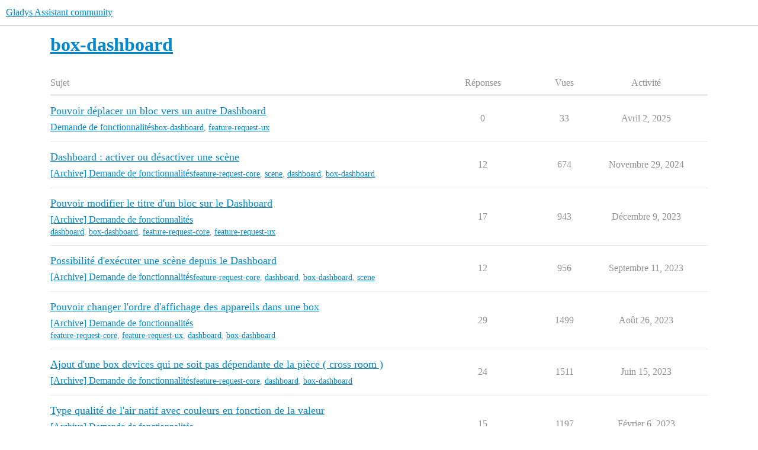

--- FILE ---
content_type: text/html; charset=utf-8
request_url: https://community.gladysassistant.com/tag/box-dashboard
body_size: 4610
content:
<!DOCTYPE html>
<html lang="fr">
  <head>
    <meta charset="utf-8">
    <title>Sujets avec l&#39;étiquette box-dashboard</title>
    <meta name="description" content="Sujets avec l&#39;étiquette box-dashboard">
    <meta name="generator" content="Discourse 2025.11.0 - https://github.com/discourse/discourse version 48167b94d63faf8a41b9c8193ec5dd3e4e9f498e">
<link rel="icon" type="image/png" href="https://gladys-assistant-community.b-cdn.net/uploads/default/optimized/2X/b/b94b2036ad815e51f8f340de17c3125543d5d3d0_2_32x32.png">
<link rel="apple-touch-icon" type="image/png" href="https://gladys-assistant-community.b-cdn.net/uploads/default/optimized/2X/6/641cd67e404b784858a281c07bee5c4978fb329c_2_180x180.png">
<meta name="theme-color" media="(prefers-color-scheme: light)" content="#fff">
<meta name="theme-color" media="(prefers-color-scheme: dark)" content="#222222">

<meta name="color-scheme" content="light dark">

<meta name="viewport" content="width=device-width, initial-scale=1.0, minimum-scale=1.0, viewport-fit=cover">
<link rel="canonical" href="https://community.gladysassistant.com/tag/box-dashboard" />

<link rel="search" type="application/opensearchdescription+xml" href="https://community.gladysassistant.com/opensearch.xml" title="Gladys Assistant community Search">

        <link rel="alternate" href="https://community.gladysassistant.com/tag/box-dashboard" hreflang="x-default" />
      <link rel="alternate" href="https://community.gladysassistant.com/tag/box-dashboard?tl=en" hreflang="en" />
      <link rel="alternate" href="https://community.gladysassistant.com/tag/box-dashboard?tl=fr" hreflang="fr" />

    <link href="https://gladys-assistant-community.b-cdn.net/stylesheets/color_definitions_scheme_-1_-1_b1f845fcce8ef7e0779a29b14877668b069bb7b3.css?__ws=community.gladysassistant.com" media="(prefers-color-scheme: light)" rel="stylesheet" class="light-scheme"/><link href="https://gladys-assistant-community.b-cdn.net/stylesheets/color_definitions_dark_5_-1_591c2e291976dd47b5673f1e8e0fe4b1d7974fb0.css?__ws=community.gladysassistant.com" media="(prefers-color-scheme: dark)" rel="stylesheet" class="dark-scheme" data-scheme-id="5"/>

<link href="https://gladys-assistant-community.b-cdn.net/stylesheets/common_b17c647b1c153041aef808ae012bd190fe61950d.css?__ws=community.gladysassistant.com" media="all" rel="stylesheet" data-target="common"  />

  <link href="https://gladys-assistant-community.b-cdn.net/stylesheets/mobile_b17c647b1c153041aef808ae012bd190fe61950d.css?__ws=community.gladysassistant.com" media="(max-width: 39.99999rem)" rel="stylesheet" data-target="mobile"  />
  <link href="https://gladys-assistant-community.b-cdn.net/stylesheets/desktop_b17c647b1c153041aef808ae012bd190fe61950d.css?__ws=community.gladysassistant.com" media="(min-width: 40rem)" rel="stylesheet" data-target="desktop"  />



    <link href="https://gladys-assistant-community.b-cdn.net/stylesheets/chat_b17c647b1c153041aef808ae012bd190fe61950d.css?__ws=community.gladysassistant.com" media="all" rel="stylesheet" data-target="chat"  />
    <link href="https://gladys-assistant-community.b-cdn.net/stylesheets/checklist_b17c647b1c153041aef808ae012bd190fe61950d.css?__ws=community.gladysassistant.com" media="all" rel="stylesheet" data-target="checklist"  />
    <link href="https://gladys-assistant-community.b-cdn.net/stylesheets/discourse-ai_b17c647b1c153041aef808ae012bd190fe61950d.css?__ws=community.gladysassistant.com" media="all" rel="stylesheet" data-target="discourse-ai"  />
    <link href="https://gladys-assistant-community.b-cdn.net/stylesheets/discourse-cakeday_b17c647b1c153041aef808ae012bd190fe61950d.css?__ws=community.gladysassistant.com" media="all" rel="stylesheet" data-target="discourse-cakeday"  />
    <link href="https://gladys-assistant-community.b-cdn.net/stylesheets/discourse-data-explorer_b17c647b1c153041aef808ae012bd190fe61950d.css?__ws=community.gladysassistant.com" media="all" rel="stylesheet" data-target="discourse-data-explorer"  />
    <link href="https://gladys-assistant-community.b-cdn.net/stylesheets/discourse-details_b17c647b1c153041aef808ae012bd190fe61950d.css?__ws=community.gladysassistant.com" media="all" rel="stylesheet" data-target="discourse-details"  />
    <link href="https://gladys-assistant-community.b-cdn.net/stylesheets/discourse-lazy-videos_b17c647b1c153041aef808ae012bd190fe61950d.css?__ws=community.gladysassistant.com" media="all" rel="stylesheet" data-target="discourse-lazy-videos"  />
    <link href="https://gladys-assistant-community.b-cdn.net/stylesheets/discourse-local-dates_b17c647b1c153041aef808ae012bd190fe61950d.css?__ws=community.gladysassistant.com" media="all" rel="stylesheet" data-target="discourse-local-dates"  />
    <link href="https://gladys-assistant-community.b-cdn.net/stylesheets/discourse-narrative-bot_b17c647b1c153041aef808ae012bd190fe61950d.css?__ws=community.gladysassistant.com" media="all" rel="stylesheet" data-target="discourse-narrative-bot"  />
    <link href="https://gladys-assistant-community.b-cdn.net/stylesheets/discourse-presence_b17c647b1c153041aef808ae012bd190fe61950d.css?__ws=community.gladysassistant.com" media="all" rel="stylesheet" data-target="discourse-presence"  />
    <link href="https://gladys-assistant-community.b-cdn.net/stylesheets/discourse-solved_b17c647b1c153041aef808ae012bd190fe61950d.css?__ws=community.gladysassistant.com" media="all" rel="stylesheet" data-target="discourse-solved"  />
    <link href="https://gladys-assistant-community.b-cdn.net/stylesheets/discourse-templates_b17c647b1c153041aef808ae012bd190fe61950d.css?__ws=community.gladysassistant.com" media="all" rel="stylesheet" data-target="discourse-templates"  />
    <link href="https://gladys-assistant-community.b-cdn.net/stylesheets/discourse-topic-voting_b17c647b1c153041aef808ae012bd190fe61950d.css?__ws=community.gladysassistant.com" media="all" rel="stylesheet" data-target="discourse-topic-voting"  />
    <link href="https://gladys-assistant-community.b-cdn.net/stylesheets/docker_manager_b17c647b1c153041aef808ae012bd190fe61950d.css?__ws=community.gladysassistant.com" media="all" rel="stylesheet" data-target="docker_manager"  />
    <link href="https://gladys-assistant-community.b-cdn.net/stylesheets/footnote_b17c647b1c153041aef808ae012bd190fe61950d.css?__ws=community.gladysassistant.com" media="all" rel="stylesheet" data-target="footnote"  />
    <link href="https://gladys-assistant-community.b-cdn.net/stylesheets/poll_b17c647b1c153041aef808ae012bd190fe61950d.css?__ws=community.gladysassistant.com" media="all" rel="stylesheet" data-target="poll"  />
    <link href="https://gladys-assistant-community.b-cdn.net/stylesheets/spoiler-alert_b17c647b1c153041aef808ae012bd190fe61950d.css?__ws=community.gladysassistant.com" media="all" rel="stylesheet" data-target="spoiler-alert"  />
    <link href="https://gladys-assistant-community.b-cdn.net/stylesheets/chat_mobile_b17c647b1c153041aef808ae012bd190fe61950d.css?__ws=community.gladysassistant.com" media="(max-width: 39.99999rem)" rel="stylesheet" data-target="chat_mobile"  />
    <link href="https://gladys-assistant-community.b-cdn.net/stylesheets/discourse-ai_mobile_b17c647b1c153041aef808ae012bd190fe61950d.css?__ws=community.gladysassistant.com" media="(max-width: 39.99999rem)" rel="stylesheet" data-target="discourse-ai_mobile"  />
    <link href="https://gladys-assistant-community.b-cdn.net/stylesheets/discourse-solved_mobile_b17c647b1c153041aef808ae012bd190fe61950d.css?__ws=community.gladysassistant.com" media="(max-width: 39.99999rem)" rel="stylesheet" data-target="discourse-solved_mobile"  />
    <link href="https://gladys-assistant-community.b-cdn.net/stylesheets/discourse-topic-voting_mobile_b17c647b1c153041aef808ae012bd190fe61950d.css?__ws=community.gladysassistant.com" media="(max-width: 39.99999rem)" rel="stylesheet" data-target="discourse-topic-voting_mobile"  />
    <link href="https://gladys-assistant-community.b-cdn.net/stylesheets/chat_desktop_b17c647b1c153041aef808ae012bd190fe61950d.css?__ws=community.gladysassistant.com" media="(min-width: 40rem)" rel="stylesheet" data-target="chat_desktop"  />
    <link href="https://gladys-assistant-community.b-cdn.net/stylesheets/discourse-ai_desktop_b17c647b1c153041aef808ae012bd190fe61950d.css?__ws=community.gladysassistant.com" media="(min-width: 40rem)" rel="stylesheet" data-target="discourse-ai_desktop"  />
    <link href="https://gladys-assistant-community.b-cdn.net/stylesheets/discourse-topic-voting_desktop_b17c647b1c153041aef808ae012bd190fe61950d.css?__ws=community.gladysassistant.com" media="(min-width: 40rem)" rel="stylesheet" data-target="discourse-topic-voting_desktop"  />
    <link href="https://gladys-assistant-community.b-cdn.net/stylesheets/poll_desktop_b17c647b1c153041aef808ae012bd190fe61950d.css?__ws=community.gladysassistant.com" media="(min-width: 40rem)" rel="stylesheet" data-target="poll_desktop"  />

  <link href="https://gladys-assistant-community.b-cdn.net/stylesheets/common_theme_5_8320ee07f28a5d763d5eaeb272e1183159928bd0.css?__ws=community.gladysassistant.com" media="all" rel="stylesheet" data-target="common_theme" data-theme-id="5" data-theme-name="custom header links"/>
    
    

    <script defer="" src="https://static.cloudflareinsights.com/beacon.min.js" data-cf-beacon="{&quot;token&quot;: &quot;122fdd4795c444c9b9a31ffdc8b14e57&quot;}" nonce="kc4fctF5LyIvqFImZDL2ivqbE"></script>
<script defer="" src="https://gladys-assistant-community.b-cdn.net/theme-javascripts/b9d3460cb243d1596c21b33e2b4c37f42c0e68a0.js?__ws=community.gladysassistant.com" data-theme-id="6" nonce="kc4fctF5LyIvqFImZDL2ivqbE"></script>
<script src="https://gladysassistant-openp.b-cdn.net/script-openp.js" defer="" async="" nonce="kc4fctF5LyIvqFImZDL2ivqbE"></script>
    
        <link rel="next" href="/tag/box-dashboard?match_all_tags=true&amp;page=1&amp;tags%5B%5D=box-dashboard">
    <link rel="alternate" type="application/rss+xml" title="Messages récents" href="https://community.gladysassistant.com/posts.rss" />
    <link rel="alternate" type="application/rss+xml" title="hot Sujets populaires latest Sujets récents top Meilleurs sujets top_all Meilleurs sujets de tous les temps top_yearly Meilleurs sujets de l&#39;année top_quarterly Meilleurs sujets du semestre top_monthly Meilleurs sujets du mois top_weekly Meilleurs sujets de la semaine top_daily Meilleurs sujets du jour posts Messages récents private_posts Derniers messages directs group_posts Derniers messages de %{group_name} group_mentions Dernières mentions de %{group_name} user_posts Derniers messages de @%{username} user_topics Derniers sujets de @%{username} tag Sujets étiquetés badge Badge %{display_name} sur %{site_title}" href="https://community.gladysassistant.com/tag/box-dashboard" />
    <meta property="og:site_name" content="Gladys Assistant community" />
<meta property="og:type" content="website" />
<meta name="twitter:card" content="summary_large_image" />
<meta name="twitter:image" content="https://gladys-assistant-community.b-cdn.net/uploads/default/original/2X/0/0aa34fdcb02336da99d28c9d041afa9e7637b170.jpeg" />
<meta property="og:image" content="https://gladys-assistant-community.b-cdn.net/uploads/default/original/2X/0/0aa34fdcb02336da99d28c9d041afa9e7637b170.jpeg" />
<meta property="og:url" content="https://community.gladysassistant.com/tag/box-dashboard" />
<meta name="twitter:url" content="https://community.gladysassistant.com/tag/box-dashboard" />
<meta property="og:title" content="Sujets avec l&#39;étiquette box-dashboard" />
<meta name="twitter:title" content="Sujets avec l&#39;étiquette box-dashboard" />
<meta property="og:description" content="Sujets avec l&#39;étiquette box-dashboard" />
<meta name="twitter:description" content="Sujets avec l&#39;étiquette box-dashboard" />

    
  </head>
  <body class="crawler ">
    
    <header>
  <a href="/">Gladys Assistant community</a>
</header>

    <div id="main-outlet" class="wrap" role="main">
      


  <h1>
    <a itemprop="item" href="https://community.gladysassistant.com/tag/box-dashboard">
      <span itemprop='name'>box-dashboard</span>
</a>  </h1>


<div class="topic-list-container" itemscope itemtype='http://schema.org/ItemList'>
  <meta itemprop='itemListOrder' content='http://schema.org/ItemListOrderDescending'>

  <table class='topic-list'>

    <thead>
      <tr>
        <th>Sujet</th>
        <th></th>
        <th class="replies">Réponses</th>
        <th class="views">Vues</th>
        <th>Activité</th>
      </tr>
    </thead>

    <tbody>
        <tr class="topic-list-item">
          <td class="main-link" itemprop='itemListElement' itemscope itemtype='http://schema.org/ListItem'>
            <meta itemprop='position' content='1'>
            <span class="link-top-line">
              <a itemprop='url' href='https://community.gladysassistant.com/t/pouvoir-deplacer-un-bloc-vers-un-autre-dashboard/9465' class='title raw-link raw-topic-link'>Pouvoir déplacer un bloc vers un autre Dashboard</a>
            </span>
            <div class="link-bottom-line">
                <a href='/c/feature-requests/43' class='badge-wrapper bullet'>
                  <span class='badge-category-bg' style='background-color: #0088CC'></span>
                  <span class='badge-category clear-badge'>
                    <span class='category-name'>Demande de fonctionnalités</span>
                  </span>
                </a>
                <div class="discourse-tags">
                    <a href='https://community.gladysassistant.com/tag/box-dashboard' class='discourse-tag'>box-dashboard</a>
                    ,&nbsp;
                    <a href='https://community.gladysassistant.com/tag/feature-request-ux' class='discourse-tag'>feature-request-ux</a>
                    
                </div>
            </div>
          </td>
          <td class='posters'>
              <a rel='nofollow' href="https://community.gladysassistant.com/u/Terdious" class="latest single">
                <img width="25" height="25" src="/user_avatar/community.gladysassistant.com/terdious/25/6316_2.png" class="avatar" title='Terdious - Créateur du sujet, Auteur le plus récent' aria-label='Terdious - Créateur du sujet, Auteur le plus récent'>
              </a>
          </td>
          <td class="replies">
            <span class='posts' title='messages'>0</span>
          </td>
          <td class="views">
            <span class='views' title='vues'>33</span>
          </td>
          <td>
            Avril 2, 2025
          </td>
        </tr>
        <tr class="topic-list-item">
          <td class="main-link" itemprop='itemListElement' itemscope itemtype='http://schema.org/ListItem'>
            <meta itemprop='position' content='2'>
            <span class="link-top-line">
              <a itemprop='url' href='https://community.gladysassistant.com/t/dashboard-activer-ou-desactiver-une-scene/7072' class='title raw-link raw-topic-link'>Dashboard : activer ou désactiver une scène</a>
            </span>
            <div class="link-bottom-line">
                <a href='/c/archive-demande-de-fonctionnalites/52' class='badge-wrapper bullet'>
                  <span class='badge-category-bg' style='background-color: #0088CC'></span>
                  <span class='badge-category clear-badge'>
                    <span class='category-name'>[Archive] Demande de fonctionnalités</span>
                  </span>
                </a>
                <div class="discourse-tags">
                    <a href='https://community.gladysassistant.com/tag/feature-request-core' class='discourse-tag'>feature-request-core</a>
                    ,&nbsp;
                    <a href='https://community.gladysassistant.com/tag/scene' class='discourse-tag'>scene</a>
                    ,&nbsp;
                    <a href='https://community.gladysassistant.com/tag/dashboard' class='discourse-tag'>dashboard</a>
                    ,&nbsp;
                    <a href='https://community.gladysassistant.com/tag/box-dashboard' class='discourse-tag'>box-dashboard</a>
                    
                </div>
            </div>
          </td>
          <td class='posters'>
              <a rel='nofollow' href="https://community.gladysassistant.com/u/Albenss" class="">
                <img width="25" height="25" src="/user_avatar/community.gladysassistant.com/albenss/25/3916_2.png" class="avatar" title='Albenss - Créateur du sujet' aria-label='Albenss - Créateur du sujet'>
              </a>
              <a rel='nofollow' href="https://community.gladysassistant.com/u/guim31" class="">
                <img width="25" height="25" src="/user_avatar/community.gladysassistant.com/guim31/25/4840_2.png" class="avatar" title='guim31 - Auteur fréquent' aria-label='guim31 - Auteur fréquent'>
              </a>
              <a rel='nofollow' href="https://community.gladysassistant.com/u/Lokkye" class="">
                <img width="25" height="25" src="/user_avatar/community.gladysassistant.com/lokkye/25/5881_2.png" class="avatar" title='Lokkye - Auteur fréquent' aria-label='Lokkye - Auteur fréquent'>
              </a>
              <a rel='nofollow' href="https://community.gladysassistant.com/u/pierre-gilles" class="latest">
                <img width="25" height="25" src="/user_avatar/community.gladysassistant.com/pierre-gilles/25/5886_2.png" class="avatar" title='pierre-gilles - Auteur le plus récent' aria-label='pierre-gilles - Auteur le plus récent'>
              </a>
          </td>
          <td class="replies">
            <span class='posts' title='messages'>12</span>
          </td>
          <td class="views">
            <span class='views' title='vues'>674</span>
          </td>
          <td>
            Novembre 29, 2024
          </td>
        </tr>
        <tr class="topic-list-item">
          <td class="main-link" itemprop='itemListElement' itemscope itemtype='http://schema.org/ListItem'>
            <meta itemprop='position' content='3'>
            <span class="link-top-line">
              <a itemprop='url' href='https://community.gladysassistant.com/t/pouvoir-modifier-le-titre-dun-bloc-sur-le-dashboard/6885' class='title raw-link raw-topic-link'>Pouvoir modifier le titre d&#39;un bloc sur le Dashboard</a>
            </span>
            <div class="link-bottom-line">
                <a href='/c/archive-demande-de-fonctionnalites/52' class='badge-wrapper bullet'>
                  <span class='badge-category-bg' style='background-color: #0088CC'></span>
                  <span class='badge-category clear-badge'>
                    <span class='category-name'>[Archive] Demande de fonctionnalités</span>
                  </span>
                </a>
                <div class="discourse-tags">
                    <a href='https://community.gladysassistant.com/tag/dashboard' class='discourse-tag'>dashboard</a>
                    ,&nbsp;
                    <a href='https://community.gladysassistant.com/tag/box-dashboard' class='discourse-tag'>box-dashboard</a>
                    ,&nbsp;
                    <a href='https://community.gladysassistant.com/tag/feature-request-core' class='discourse-tag'>feature-request-core</a>
                    ,&nbsp;
                    <a href='https://community.gladysassistant.com/tag/feature-request-ux' class='discourse-tag'>feature-request-ux</a>
                    
                </div>
            </div>
          </td>
          <td class='posters'>
              <a rel='nofollow' href="https://community.gladysassistant.com/u/guim31" class="latest">
                <img width="25" height="25" src="/user_avatar/community.gladysassistant.com/guim31/25/4840_2.png" class="avatar" title='guim31 - Créateur du sujet, Auteur le plus récent' aria-label='guim31 - Créateur du sujet, Auteur le plus récent'>
              </a>
              <a rel='nofollow' href="https://community.gladysassistant.com/u/lmilcent" class="">
                <img width="25" height="25" src="/user_avatar/community.gladysassistant.com/lmilcent/25/7023_2.png" class="avatar" title='lmilcent - Auteur fréquent' aria-label='lmilcent - Auteur fréquent'>
              </a>
              <a rel='nofollow' href="https://community.gladysassistant.com/u/gaetanb76" class="">
                <img width="25" height="25" src="/user_avatar/community.gladysassistant.com/gaetanb76/25/5911_2.png" class="avatar" title='gaetanb76 - Auteur fréquent' aria-label='gaetanb76 - Auteur fréquent'>
              </a>
              <a rel='nofollow' href="https://community.gladysassistant.com/u/Tlse-vins" class="">
                <img width="25" height="25" src="/user_avatar/community.gladysassistant.com/tlse-vins/25/6054_2.png" class="avatar" title='Tlse-vins - Auteur fréquent' aria-label='Tlse-vins - Auteur fréquent'>
              </a>
              <a rel='nofollow' href="https://community.gladysassistant.com/u/pierre-gilles" class="">
                <img width="25" height="25" src="/user_avatar/community.gladysassistant.com/pierre-gilles/25/5886_2.png" class="avatar" title='pierre-gilles - Auteur fréquent' aria-label='pierre-gilles - Auteur fréquent'>
              </a>
          </td>
          <td class="replies">
            <span class='posts' title='messages'>17</span>
          </td>
          <td class="views">
            <span class='views' title='vues'>943</span>
          </td>
          <td>
            Décembre 9, 2023
          </td>
        </tr>
        <tr class="topic-list-item">
          <td class="main-link" itemprop='itemListElement' itemscope itemtype='http://schema.org/ListItem'>
            <meta itemprop='position' content='4'>
            <span class="link-top-line">
              <a itemprop='url' href='https://community.gladysassistant.com/t/possibilite-dexecuter-une-scene-depuis-le-dashboard/6017' class='title raw-link raw-topic-link'>Possibilité d&#39;exécuter une scène depuis le Dashboard</a>
            </span>
            <div class="link-bottom-line">
                <a href='/c/archive-demande-de-fonctionnalites/52' class='badge-wrapper bullet'>
                  <span class='badge-category-bg' style='background-color: #0088CC'></span>
                  <span class='badge-category clear-badge'>
                    <span class='category-name'>[Archive] Demande de fonctionnalités</span>
                  </span>
                </a>
                <div class="discourse-tags">
                    <a href='https://community.gladysassistant.com/tag/feature-request-core' class='discourse-tag'>feature-request-core</a>
                    ,&nbsp;
                    <a href='https://community.gladysassistant.com/tag/dashboard' class='discourse-tag'>dashboard</a>
                    ,&nbsp;
                    <a href='https://community.gladysassistant.com/tag/box-dashboard' class='discourse-tag'>box-dashboard</a>
                    ,&nbsp;
                    <a href='https://community.gladysassistant.com/tag/scene' class='discourse-tag'>scene</a>
                    
                </div>
            </div>
          </td>
          <td class='posters'>
              <a rel='nofollow' href="https://community.gladysassistant.com/u/GBoulvin" class="">
                <img width="25" height="25" src="/user_avatar/community.gladysassistant.com/gboulvin/25/10006_2.png" class="avatar" title='GBoulvin - Créateur du sujet' aria-label='GBoulvin - Créateur du sujet'>
              </a>
              <a rel='nofollow' href="https://community.gladysassistant.com/u/adrien-cardinale" class="">
                <img width="25" height="25" src="/user_avatar/community.gladysassistant.com/adrien-cardinale/25/6465_2.png" class="avatar" title='adrien-cardinale - Auteur fréquent' aria-label='adrien-cardinale - Auteur fréquent'>
              </a>
              <a rel='nofollow' href="https://community.gladysassistant.com/u/guim31" class="">
                <img width="25" height="25" src="/user_avatar/community.gladysassistant.com/guim31/25/4840_2.png" class="avatar" title='guim31 - Auteur fréquent' aria-label='guim31 - Auteur fréquent'>
              </a>
              <a rel='nofollow' href="https://community.gladysassistant.com/u/b3n.0" class="">
                <img width="25" height="25" src="/user_avatar/community.gladysassistant.com/b3n.0/25/3458_2.png" class="avatar" title='b3n.0 - Auteur fréquent' aria-label='b3n.0 - Auteur fréquent'>
              </a>
              <a rel='nofollow' href="https://community.gladysassistant.com/u/pierre-gilles" class="latest">
                <img width="25" height="25" src="/user_avatar/community.gladysassistant.com/pierre-gilles/25/5886_2.png" class="avatar" title='pierre-gilles - Auteur le plus récent' aria-label='pierre-gilles - Auteur le plus récent'>
              </a>
          </td>
          <td class="replies">
            <span class='posts' title='messages'>12</span>
          </td>
          <td class="views">
            <span class='views' title='vues'>956</span>
          </td>
          <td>
            Septembre 11, 2023
          </td>
        </tr>
        <tr class="topic-list-item">
          <td class="main-link" itemprop='itemListElement' itemscope itemtype='http://schema.org/ListItem'>
            <meta itemprop='position' content='5'>
            <span class="link-top-line">
              <a itemprop='url' href='https://community.gladysassistant.com/t/pouvoir-changer-lordre-daffichage-des-appareils-dans-une-box/7315' class='title raw-link raw-topic-link'>Pouvoir changer l&#39;ordre d&#39;affichage des appareils dans une box</a>
            </span>
            <div class="link-bottom-line">
                <a href='/c/archive-demande-de-fonctionnalites/52' class='badge-wrapper bullet'>
                  <span class='badge-category-bg' style='background-color: #0088CC'></span>
                  <span class='badge-category clear-badge'>
                    <span class='category-name'>[Archive] Demande de fonctionnalités</span>
                  </span>
                </a>
                <div class="discourse-tags">
                    <a href='https://community.gladysassistant.com/tag/feature-request-core' class='discourse-tag'>feature-request-core</a>
                    ,&nbsp;
                    <a href='https://community.gladysassistant.com/tag/feature-request-ux' class='discourse-tag'>feature-request-ux</a>
                    ,&nbsp;
                    <a href='https://community.gladysassistant.com/tag/dashboard' class='discourse-tag'>dashboard</a>
                    ,&nbsp;
                    <a href='https://community.gladysassistant.com/tag/box-dashboard' class='discourse-tag'>box-dashboard</a>
                    
                </div>
            </div>
          </td>
          <td class='posters'>
              <a rel='nofollow' href="https://community.gladysassistant.com/u/Tlse-vins" class="">
                <img width="25" height="25" src="/user_avatar/community.gladysassistant.com/tlse-vins/25/6054_2.png" class="avatar" title='Tlse-vins - Créateur du sujet' aria-label='Tlse-vins - Créateur du sujet'>
              </a>
              <a rel='nofollow' href="https://community.gladysassistant.com/u/Terdious" class="">
                <img width="25" height="25" src="/user_avatar/community.gladysassistant.com/terdious/25/6316_2.png" class="avatar" title='Terdious - Auteur fréquent' aria-label='Terdious - Auteur fréquent'>
              </a>
              <a rel='nofollow' href="https://community.gladysassistant.com/u/_Will_71" class="">
                <img width="25" height="25" src="/user_avatar/community.gladysassistant.com/_will_71/25/9582_2.png" class="avatar" title='_Will_71 - Auteur fréquent' aria-label='_Will_71 - Auteur fréquent'>
              </a>
              <a rel='nofollow' href="https://community.gladysassistant.com/u/Einstein8854" class="">
                <img width="25" height="25" src="/user_avatar/community.gladysassistant.com/einstein8854/25/9474_2.png" class="avatar" title='Einstein8854 - Auteur fréquent' aria-label='Einstein8854 - Auteur fréquent'>
              </a>
              <a rel='nofollow' href="https://community.gladysassistant.com/u/pierre-gilles" class="latest">
                <img width="25" height="25" src="/user_avatar/community.gladysassistant.com/pierre-gilles/25/5886_2.png" class="avatar" title='pierre-gilles - Auteur le plus récent' aria-label='pierre-gilles - Auteur le plus récent'>
              </a>
          </td>
          <td class="replies">
            <span class='posts' title='messages'>29</span>
          </td>
          <td class="views">
            <span class='views' title='vues'>1499</span>
          </td>
          <td>
            Août 26, 2023
          </td>
        </tr>
        <tr class="topic-list-item">
          <td class="main-link" itemprop='itemListElement' itemscope itemtype='http://schema.org/ListItem'>
            <meta itemprop='position' content='6'>
            <span class="link-top-line">
              <a itemprop='url' href='https://community.gladysassistant.com/t/ajout-dune-box-devices-qui-ne-soit-pas-dependante-de-la-piece-cross-room/6496' class='title raw-link raw-topic-link'>Ajout d&#39;une box devices qui ne soit pas dépendante de la pièce ( cross room )</a>
            </span>
            <div class="link-bottom-line">
                <a href='/c/archive-demande-de-fonctionnalites/52' class='badge-wrapper bullet'>
                  <span class='badge-category-bg' style='background-color: #0088CC'></span>
                  <span class='badge-category clear-badge'>
                    <span class='category-name'>[Archive] Demande de fonctionnalités</span>
                  </span>
                </a>
                <div class="discourse-tags">
                    <a href='https://community.gladysassistant.com/tag/feature-request-core' class='discourse-tag'>feature-request-core</a>
                    ,&nbsp;
                    <a href='https://community.gladysassistant.com/tag/dashboard' class='discourse-tag'>dashboard</a>
                    ,&nbsp;
                    <a href='https://community.gladysassistant.com/tag/box-dashboard' class='discourse-tag'>box-dashboard</a>
                    
                </div>
            </div>
          </td>
          <td class='posters'>
              <a rel='nofollow' href="https://community.gladysassistant.com/u/VonOx" class="">
                <img width="25" height="25" src="/user_avatar/community.gladysassistant.com/vonox/25/10128_2.png" class="avatar" title='VonOx - Créateur du sujet' aria-label='VonOx - Créateur du sujet'>
              </a>
              <a rel='nofollow' href="https://community.gladysassistant.com/u/Terdious" class="">
                <img width="25" height="25" src="/user_avatar/community.gladysassistant.com/terdious/25/6316_2.png" class="avatar" title='Terdious - Auteur fréquent' aria-label='Terdious - Auteur fréquent'>
              </a>
              <a rel='nofollow' href="https://community.gladysassistant.com/u/guim31" class="">
                <img width="25" height="25" src="/user_avatar/community.gladysassistant.com/guim31/25/4840_2.png" class="avatar" title='guim31 - Auteur fréquent' aria-label='guim31 - Auteur fréquent'>
              </a>
              <a rel='nofollow' href="https://community.gladysassistant.com/u/Hizo" class="">
                <img width="25" height="25" src="/letter_avatar_proxy/v4/letter/h/51bf81/25.png" class="avatar" title='Hizo - Auteur fréquent' aria-label='Hizo - Auteur fréquent'>
              </a>
              <a rel='nofollow' href="https://community.gladysassistant.com/u/pierre-gilles" class="latest">
                <img width="25" height="25" src="/user_avatar/community.gladysassistant.com/pierre-gilles/25/5886_2.png" class="avatar" title='pierre-gilles - Auteur le plus récent' aria-label='pierre-gilles - Auteur le plus récent'>
              </a>
          </td>
          <td class="replies">
            <span class='posts' title='messages'>24</span>
          </td>
          <td class="views">
            <span class='views' title='vues'>1511</span>
          </td>
          <td>
            Juin 15, 2023
          </td>
        </tr>
        <tr class="topic-list-item">
          <td class="main-link" itemprop='itemListElement' itemscope itemtype='http://schema.org/ListItem'>
            <meta itemprop='position' content='7'>
            <span class="link-top-line">
              <a itemprop='url' href='https://community.gladysassistant.com/t/type-qualite-de-lair-natif-avec-couleurs-en-fonction-de-la-valeur/7014' class='title raw-link raw-topic-link'>Type qualité de l&#39;air natif avec couleurs en fonction de la valeur</a>
            </span>
            <div class="link-bottom-line">
                <a href='/c/archive-demande-de-fonctionnalites/52' class='badge-wrapper bullet'>
                  <span class='badge-category-bg' style='background-color: #0088CC'></span>
                  <span class='badge-category clear-badge'>
                    <span class='category-name'>[Archive] Demande de fonctionnalités</span>
                  </span>
                </a>
                <div class="discourse-tags">
                    <a href='https://community.gladysassistant.com/tag/feature-integration' class='discourse-tag'>feature-integration</a>
                    ,&nbsp;
                    <a href='https://community.gladysassistant.com/tag/box-dashboard' class='discourse-tag'>box-dashboard</a>
                    ,&nbsp;
                    <a href='https://community.gladysassistant.com/tag/dashboard' class='discourse-tag'>dashboard</a>
                    ,&nbsp;
                    <a href='https://community.gladysassistant.com/tag/feature-request-ux' class='discourse-tag'>feature-request-ux</a>
                    
                </div>
            </div>
          </td>
          <td class='posters'>
              <a rel='nofollow' href="https://community.gladysassistant.com/u/bong101" class="">
                <img width="25" height="25" src="/user_avatar/community.gladysassistant.com/bong101/25/9808_2.png" class="avatar" title='bong101 - Créateur du sujet' aria-label='bong101 - Créateur du sujet'>
              </a>
              <a rel='nofollow' href="https://community.gladysassistant.com/u/AlexTrovato" class="">
                <img width="25" height="25" src="/user_avatar/community.gladysassistant.com/alextrovato/25/10705_2.png" class="avatar" title='AlexTrovato - Auteur fréquent' aria-label='AlexTrovato - Auteur fréquent'>
              </a>
              <a rel='nofollow' href="https://community.gladysassistant.com/u/VonOx" class="">
                <img width="25" height="25" src="/user_avatar/community.gladysassistant.com/vonox/25/10128_2.png" class="avatar" title='VonOx - Auteur fréquent' aria-label='VonOx - Auteur fréquent'>
              </a>
              <a rel='nofollow' href="https://community.gladysassistant.com/u/pierre-gilles" class="latest">
                <img width="25" height="25" src="/user_avatar/community.gladysassistant.com/pierre-gilles/25/5886_2.png" class="avatar" title='pierre-gilles - Auteur le plus récent' aria-label='pierre-gilles - Auteur le plus récent'>
              </a>
          </td>
          <td class="replies">
            <span class='posts' title='messages'>15</span>
          </td>
          <td class="views">
            <span class='views' title='vues'>1197</span>
          </td>
          <td>
            Février 6, 2023
          </td>
        </tr>
        <tr class="topic-list-item">
          <td class="main-link" itemprop='itemListElement' itemscope itemtype='http://schema.org/ListItem'>
            <meta itemprop='position' content='8'>
            <span class="link-top-line">
              <a itemprop='url' href='https://community.gladysassistant.com/t/reorganiser-features-sur-le-dashboard/6884' class='title raw-link raw-topic-link'>Réorganiser features sur le Dashboard</a>
            </span>
            <div class="link-bottom-line">
                <a href='/c/archive-demande-de-fonctionnalites/52' class='badge-wrapper bullet'>
                  <span class='badge-category-bg' style='background-color: #0088CC'></span>
                  <span class='badge-category clear-badge'>
                    <span class='category-name'>[Archive] Demande de fonctionnalités</span>
                  </span>
                </a>
                <div class="discourse-tags">
                    <a href='https://community.gladysassistant.com/tag/dashboard' class='discourse-tag'>dashboard</a>
                    ,&nbsp;
                    <a href='https://community.gladysassistant.com/tag/box-dashboard' class='discourse-tag'>box-dashboard</a>
                    ,&nbsp;
                    <a href='https://community.gladysassistant.com/tag/feature-request-core' class='discourse-tag'>feature-request-core</a>
                    ,&nbsp;
                    <a href='https://community.gladysassistant.com/tag/feature-request-ux' class='discourse-tag'>feature-request-ux</a>
                    
                </div>
            </div>
          </td>
          <td class='posters'>
              <a rel='nofollow' href="https://community.gladysassistant.com/u/guim31" class="">
                <img width="25" height="25" src="/user_avatar/community.gladysassistant.com/guim31/25/4840_2.png" class="avatar" title='guim31 - Créateur du sujet' aria-label='guim31 - Créateur du sujet'>
              </a>
              <a rel='nofollow' href="https://community.gladysassistant.com/u/pierre-gilles" class="">
                <img width="25" height="25" src="/user_avatar/community.gladysassistant.com/pierre-gilles/25/5886_2.png" class="avatar" title='pierre-gilles - Auteur fréquent' aria-label='pierre-gilles - Auteur fréquent'>
              </a>
              <a rel='nofollow' href="https://community.gladysassistant.com/u/Terdious" class="latest">
                <img width="25" height="25" src="/user_avatar/community.gladysassistant.com/terdious/25/6316_2.png" class="avatar" title='Terdious - Auteur le plus récent' aria-label='Terdious - Auteur le plus récent'>
              </a>
          </td>
          <td class="replies">
            <span class='posts' title='messages'>4</span>
          </td>
          <td class="views">
            <span class='views' title='vues'>741</span>
          </td>
          <td>
            Janvier 30, 2023
          </td>
        </tr>
        <tr class="topic-list-item">
          <td class="main-link" itemprop='itemListElement' itemscope itemtype='http://schema.org/ListItem'>
            <meta itemprop='position' content='9'>
            <span class="link-top-line">
              <a itemprop='url' href='https://community.gladysassistant.com/t/ajouter-une-box-qualite-de-lair-sur-le-dashboard-avec-lapi-openweather/6029' class='title raw-link raw-topic-link'>Ajouter une box &quot;qualité de l&#39;air&quot; sur le dashboard avec l&#39;API OpenWeather</a>
            </span>
            <div class="link-bottom-line">
                <a href='/c/feature-requests/43' class='badge-wrapper bullet'>
                  <span class='badge-category-bg' style='background-color: #0088CC'></span>
                  <span class='badge-category clear-badge'>
                    <span class='category-name'>Demande de fonctionnalités</span>
                  </span>
                </a>
                <div class="discourse-tags">
                    <a href='https://community.gladysassistant.com/tag/feature-integration' class='discourse-tag'>feature-integration</a>
                    ,&nbsp;
                    <a href='https://community.gladysassistant.com/tag/box-dashboard' class='discourse-tag'>box-dashboard</a>
                    ,&nbsp;
                    <a href='https://community.gladysassistant.com/tag/dashboard' class='discourse-tag'>dashboard</a>
                    
                </div>
            </div>
          </td>
          <td class='posters'>
              <a rel='nofollow' href="https://community.gladysassistant.com/u/pierre-gilles" class="latest">
                <img width="25" height="25" src="/user_avatar/community.gladysassistant.com/pierre-gilles/25/5886_2.png" class="avatar" title='pierre-gilles - Créateur du sujet, Auteur le plus récent' aria-label='pierre-gilles - Créateur du sujet, Auteur le plus récent'>
              </a>
              <a rel='nofollow' href="https://community.gladysassistant.com/u/Terdious" class="">
                <img width="25" height="25" src="/user_avatar/community.gladysassistant.com/terdious/25/6316_2.png" class="avatar" title='Terdious - Auteur fréquent' aria-label='Terdious - Auteur fréquent'>
              </a>
              <a rel='nofollow' href="https://community.gladysassistant.com/u/cicoub13" class="">
                <img width="25" height="25" src="/user_avatar/community.gladysassistant.com/cicoub13/25/4482_2.png" class="avatar" title='cicoub13 - Auteur fréquent' aria-label='cicoub13 - Auteur fréquent'>
              </a>
              <a rel='nofollow' href="https://community.gladysassistant.com/u/Goulby" class="">
                <img width="25" height="25" src="/user_avatar/community.gladysassistant.com/goulby/25/6494_2.png" class="avatar" title='Goulby - Auteur fréquent' aria-label='Goulby - Auteur fréquent'>
              </a>
              <a rel='nofollow' href="https://community.gladysassistant.com/u/lmilcent" class="">
                <img width="25" height="25" src="/user_avatar/community.gladysassistant.com/lmilcent/25/7023_2.png" class="avatar" title='lmilcent - Auteur fréquent' aria-label='lmilcent - Auteur fréquent'>
              </a>
          </td>
          <td class="replies">
            <span class='posts' title='messages'>9</span>
          </td>
          <td class="views">
            <span class='views' title='vues'>888</span>
          </td>
          <td>
            Juillet 26, 2021
          </td>
        </tr>
    </tbody>

  </table>
</div>

  <div class="navigation" role='navigation' itemscope itemtype='http://schema.org/SiteNavigationElement'>
  </div>

 <!-- include_crawler_content? -->



  

    </div>
    <footer class="container wrap">
  <nav class='crawler-nav'>
    <ul>
      <li itemscope itemtype='http://schema.org/SiteNavigationElement'>
        <span itemprop='name'>
          <a href='/' itemprop="url">Accueil </a>
        </span>
      </li>
      <li itemscope itemtype='http://schema.org/SiteNavigationElement'>
        <span itemprop='name'>
          <a href='/categories' itemprop="url">Catégories </a>
        </span>
      </li>
      <li itemscope itemtype='http://schema.org/SiteNavigationElement'>
        <span itemprop='name'>
          <a href='/guidelines' itemprop="url">Lignes directrices </a>
        </span>
      </li>
        <li itemscope itemtype='http://schema.org/SiteNavigationElement'>
          <span itemprop='name'>
            <a href='/tos' itemprop="url">Conditions générales d&#39;utilisation </a>
          </span>
        </li>
        <li itemscope itemtype='http://schema.org/SiteNavigationElement'>
          <span itemprop='name'>
            <a href='/privacy' itemprop="url">Politique de confidentialité </a>
          </span>
        </li>
    </ul>
  </nav>
  <p class='powered-by-link'>Optimisé par <a href="https://www.discourse.org">Discourse</a>, le rendu est meilleur quand JavaScript est activé.</p>
</footer>

    
    
  </body>
  
</html>


--- FILE ---
content_type: text/css
request_url: https://gladys-assistant-community.b-cdn.net/stylesheets/discourse-narrative-bot_b17c647b1c153041aef808ae012bd190fe61950d.css?__ws=community.gladysassistant.com
body_size: -225
content:
article[data-user-id="-2"] div.cooked iframe{border:0}
/*# sourceMappingURL=discourse-narrative-bot_b17c647b1c153041aef808ae012bd190fe61950d.css.map?__ws=community.gladysassistant.com */


--- FILE ---
content_type: text/css
request_url: https://gladys-assistant-community.b-cdn.net/stylesheets/discourse-topic-voting_desktop_b17c647b1c153041aef808ae012bd190fe61950d.css?__ws=community.gladysassistant.com
body_size: -221
content:
.vote-count-wrapper{font-size:var(--font-up-2);height:40px}
/*# sourceMappingURL=discourse-topic-voting_desktop_b17c647b1c153041aef808ae012bd190fe61950d.css.map?__ws=community.gladysassistant.com */


--- FILE ---
content_type: text/javascript
request_url: https://gladys-assistant-community.b-cdn.net/theme-javascripts/b9d3460cb243d1596c21b33e2b4c37f42c0e68a0.js?__ws=community.gladysassistant.com
body_size: -19
content:
window.op = window.op || function (...args) {
  (window.op.q = window.op.q || []).push(args);
};
window.op('init', {
  apiUrl: 'https://abcdefg.gladysassistant.com/api',
  clientId: '4879dc17-fc2e-4f0b-b2c5-ef358d25a2f9',
  trackScreenViews: true,
  trackOutgoingLinks: true,
  trackAttributes: true
});
//# sourceMappingURL=b9d3460cb243d1596c21b33e2b4c37f42c0e68a0.map?__ws=community.gladysassistant.com
